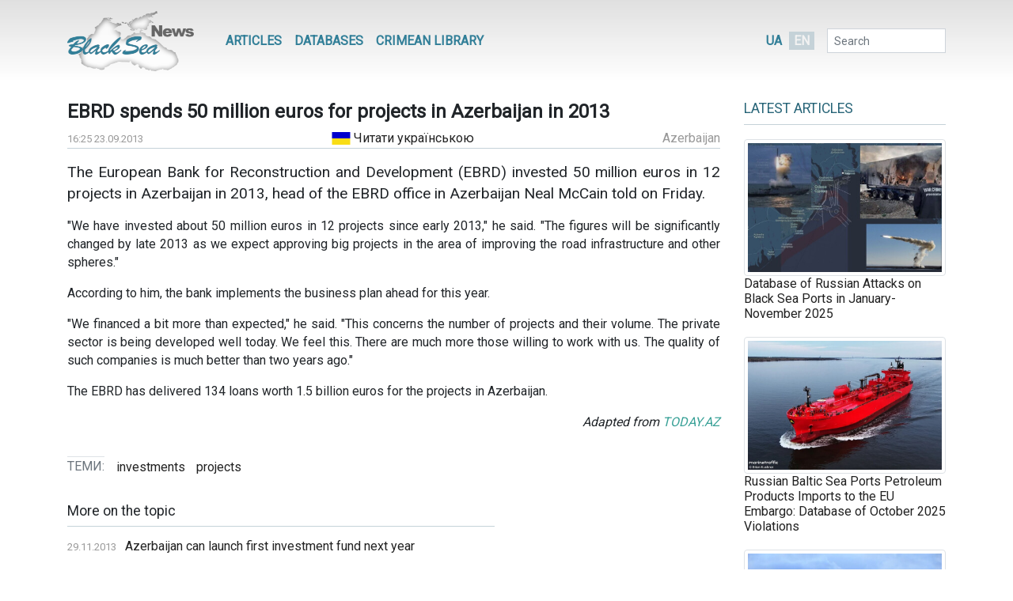

--- FILE ---
content_type: text/html; charset=UTF-8
request_url: https://www.blackseanews.net/en/read/70689
body_size: 5641
content:
<!DOCTYPE html>
<html lang="en">
<head>
    <meta charset="utf-8">
    <meta name="viewport" content="width=device-width, initial-scale=1">
    <title>BlackSeaNews | EBRD spends 50 million euros for projects in Azerbaijan in 2013 </title>
    <meta property="og:title" content="BlackSeaNews | EBRD spends 50 million euros for projects in Azerbaijan in 2013 "/>
<meta property="og:type" content="article"/>
<meta property="og:url" content="https://www.blackseanews.net/en/read/70689"/>
<meta property="og:image" content="https://www.blackseanews.net/img/logo2x.png"/>


<meta property="og:site_name" content="BlackSeaNews"/>

<meta property="og:description" content="The European Bank for Reconstruction and Development (EBRD) invested 50 million euros in 12 projects in Azerbaijan in 2013, head of the EBRD office in..."/>

<meta name="twitter:card" content="summary_large_image">
<meta name="twitter:site" content="@blackseanews">
<meta name="twitter:creator" content="@blackseanews">
<meta name="twitter:title" content="BlackSeaNews | EBRD spends 50 million euros for projects in Azerbaijan in 2013 ">
<meta name="twitter:description" content="The European Bank for Reconstruction and Development (EBRD) invested 50 million euros in 12 projects in Azerbaijan in 2013, head of the EBRD office in...">
<meta name="twitter:image:src" content="https://www.blackseanews.net/img/logo2x.png">
            <link rel="amphtml" href="https://www.blackseanews.net/en/amp/read/70689">
        <link rel="stylesheet" type="text/css" href="/css/app.css?id=c57a1f2bbf3ca5e67776"/>
    <link rel="stylesheet" type="text/css" href="/css/vendor/ekko-lightbox.css"/>
    <link rel="stylesheet" type="text/css" href="/css/vendor/datatables.min.css"/>
    <link rel="search" type="application/opensearchdescription+xml" title="BlackSeaNews" href="/opensearch.xml">
    <script src="https://kit.fontawesome.com/b7aed4a890.js"></script>
    <script src="https://cdnjs.cloudflare.com/ajax/libs/jquery/3.4.1/jquery.min.js"
            integrity="sha256-CSXorXvZcTkaix6Yvo6HppcZGetbYMGWSFlBw8HfCJo="
            crossorigin="anonymous"></script>
    <script src="https://stackpath.bootstrapcdn.com/bootstrap/4.4.1/js/bootstrap.bundle.min.js"
            crossorigin="anonymous"
            type="text/javascript"></script>
    <link rel="icon" type="image/png" href="/favicon.png"/>
            <script async src="https://www.googletagmanager.com/gtag/js?id=G-L1NZB3SLH2"></script>
        <script>
            window.dataLayer = window.dataLayer || [];
            function gtag(){dataLayer.push(arguments);}
            gtag('js', new Date());

            gtag('config', 'G-L1NZB3SLH2');
        </script>
        <script type="application/ld+json">
        {
          "@context": "https://schema.org",
          "@type": "WebSite",
          "url": "https://www.blackseanews.net",
          "potentialAction": {
            "@type": "SearchAction",
            "target": "https://www.blackseanews.net/search?q={search_term}",
            "query-input": "required name=search_term" }
        }
    </script>
</head>
<body class="lang-en">

<div id="fb-root"></div>
<script async defer crossorigin="anonymous"
        src="https://connect.facebook.net/en_US/sdk.js#xfbml=1&version=v8.0&appId=246286038786152&autoLogAppEvents=1"
        nonce="WeF8ZBg6"></script>

<b class="screen-overlay"></b>

<header>
    <div class="container">

        <nav class="header__top-menu navbar navbar-expand-lg">
            <a id="main-logo-desktop" href="https://www.blackseanews.net/en" class="navbar-brand">
                <img src="/img/logo.png"
                     srcset="/img/logo.png, /img/logo2x.png 2x"
                     alt="BlackSeaNews">
            </a>
            <a id="mobile-menu-trigger" class="nav-link" href="#">
                <i class="fa fa-bars fa-lg"></i>
            </a>

            <div id="main-nav" class="navbar-collapse">

                <button id="offcanvas-close" class="btn btn-lg btn-close float-right">
                    <i class="fa fa-times"></i>
                </button>

                <ul class="navbar-nav header__top-menu-items"> <li class="nav-item nav-item-desktop"> <a id="megamenu-trigger" class="nav-link" href="#"> <i class="fa fa-bars fa-lg"></i> </a> </li> <li class="nav-item nav-item-desktop"> <a class="nav-link" href="https://www.blackseanews.net/en/articles">Articles</a> </li> <li class="nav-item"> <a class="nav-link" href="https://www.blackseanews.net/en/articles/databases-en"> Databases </a> </li> <li class="nav-item"> <a class="nav-link" href="https://www.blackseanews.net/en/articles/crimean-library-en"> Crimean Library </a> </li> <li> <div class="dropdown-menu megamenu"> <div class="row"> <div class="col-12" > <a class="header-link" href="https://www.blackseanews.net/en/articles">Articles</a> <ul> <li> <a href="https://www.blackseanews.net/en/articles/bloody-export"> Russian Blood-Soaked Export </a> </li> <li> <a href="https://www.blackseanews.net/en/articles/crimea-in-occupation"> Crimea Under Occupation </a> </li> <li> <a href="https://www.blackseanews.net/en/articles/black-sea-militarization"> Militarization of the Black Sea </a> </li> <li> <a href="https://www.blackseanews.net/en/articles/ship-freedom-monitoring-en"> Freedom of Navigation Monitoring </a> </li> <li> <a href="https://www.blackseanews.net/en/articles/sanctions-en"> Sanctions </a> </li> <li> <a href="https://www.blackseanews.net/en/articles/crimea-before-occupation"> Crimea Before Occupation </a> </li> <li> <a href="https://www.blackseanews.net/en/articles/prewar-archive-en"> Pre-War Archive </a> </li> </ul> <ul class="other-menu"> <li><a href="https://www.blackseanews.net/en/contact">Написати до редакції</a></li> </ul> </div> </div> </div> </li> <li class="nav-item nav-item-mobile"> <a class="nav-link" href="https://www.blackseanews.net/en/contact">Написати до редакції</a> </li></ul>            </div>

            <a id="main-logo-mobile" href="https://www.blackseanews.net/en">
                <img src="/img/logom.png"
                     srcset="/img/logom.png, /img/logom2x.png 2x"
                     alt="BlackSeaNews">
            </a>

            <div class="header__lang-selector">
                                    <a href="https://www.blackseanews.net/read/70688">UA</a>
                    <span class="header__lang-selector-selected">EN</span>
                            </div>

            <form class="form-inline header__search d-none d-lg-inline-block" action="https://www.blackseanews.net/en/search">
                <div class="form-group">
                    <input type="text" class="form-control form-control-sm" placeholder="Search" name="q">
                    <button class="btn btn-sm" type="submit">
                        <i class="fa fa-search"></i>
                    </button>
                </div>
            </form>

        </nav>
    </div>
</header>

<main role="main" class="container">
    <div class="row">
        <div class="content-container col-lg-9">
                <div class="news-page">
        <h1>EBRD spends 50 million euros for projects in Azerbaijan in 2013 </h1>
        <div class="news-info">
            <div class="news-info__date">
                <span class="date">16:25 23.09.2013</span>
            </div>
                                        <div>
                    <a href="https://www.blackseanews.net/read/70688">
                        <span class="lang-indicator lang-indicator--uk">&nbsp;</span>
                        Читати українською                    </a>
                </div>
                                        <div class="news-info__region">
                    <a href="/allnews/Azerbaijan">Azerbaijan</a>
                </div>
                    </div>

        <div class="news-content">
            <p><big>The European Bank for Reconstruction and Development (EBRD) invested 50 million euros in 12 projects in Azerbaijan in 2013, head of the EBRD office in Azerbaijan Neal McCain told on Friday.</big></p>

<p>&quot;We have invested about 50 million euros in 12 projects since early 2013,&quot; he said. &quot;The figures will be significantly changed by late 2013 as we expect approving big projects in the area of improving the road infrastructure and other spheres.&quot;</p>

<p>According to him, the bank implements the business plan ahead for this year.</p>

<p>&quot;We financed a bit more than expected,&quot; he said. &quot;This concerns the number of projects and their volume. The private sector is being developed well today. We feel this. There are much more those willing to work with us. The quality of such companies is much better than two years ago.&quot;</p>

<p>The EBRD has delivered 134 loans worth 1.5 billion euros for the projects in Azerbaijan.</p>

<p style="text-align: right;"><em>Adapted from <a href="http://www.today.az" target="_blank">TODAY.AZ</a></em></p>

        </div>

                    <div class="news-tags">
                <div class="news-tags__row">
                    <div class="news-tags__theme">Теми:</div>
                    <div class="news-tags__tags">
                        <ul class="tags-list">
                                                            <li>
                                    <a href="https://www.blackseanews.net/en/tag/investments">
                                        investments</a>
                                </li>
                                                            <li>
                                    <a href="https://www.blackseanews.net/en/tag/projects">
                                        projects</a>
                                </li>
                                                    </ul>
                    </div>
                </div>
            </div>
        
        <div class="share">
            <div class="addthis_inline_share_toolbox"></div>
        </div>

                    <div class="pl row">
                <div class="col-12 col-lg-8">
                    <h3>More on the topic</h3>
                    <ul class="pl__list">
                                                    <li class="pl__item">
                                <span class="date">29.11.2013</span>
                                 <a class="news-link " href="https://www.blackseanews.net/en/read/73645">
    Azerbaijan can launch first investment fund next year 
</a>
 
                            </li>
                                                    <li class="pl__item">
                                <span class="date">04.11.2013</span>
                                 <a class="news-link " href="https://www.blackseanews.net/en/read/72533">
    &quot;Fiber to the House&quot; nears start in Azerbaijan
</a>
 
                            </li>
                                            </ul>
                </div>
                <div class="col-12 col-lg-4">
                                            <div class="ad">
                            <ins class="adsbygoogle"
                                 style="display:block"
                                 data-ad-client="ca-pub-0640207008306514"
                                 data-ad-slot="8268652542"
                                 data-ad-format="auto"
                                 data-full-width-responsive="true"></ins>
                            <script>
                                (adsbygoogle = window.adsbygoogle || []).push({});
                            </script>
                        </div>
                                    </div>
            </div>
            </div>
        </div>
        <aside class="sidebar col-lg-3">
            <div class="latest-news"> <div class="latest-news__header"> <h3 class="line"> <a href="https://www.blackseanews.net/en/articles">Latest Articles</a> </h3> </div> <div class="latest-news__body"> <ul class="latest-articles-list"> <li class="latest-articles-list__item"> <a href="https://www.blackseanews.net/en/read/239081"> <img src="/cover/6885185bd09e338f7b754bf8336560b7.jpg?w=388&amp;s=fdb8d83bff59626d19b634b0fafeffe7" alt="cover" class="img-thumbnail"> Database of Russian Attacks on Black Sea Ports in January-November 2025 </a> </li> <li class="latest-articles-list__item"> <a href="https://www.blackseanews.net/en/read/238717"> <img src="/cover/0142ad17d7b86533dfe7b80387bada4f.jpg?w=388&amp;s=bb90504baa373c61876b601bd6fe5e32" alt="cover" class="img-thumbnail"> Russian Baltic Sea Ports Petroleum Products Imports to the EU Embargo: Database of October 2025 Violations </a> </li> <li class="latest-articles-list__item"> <a href="https://www.blackseanews.net/en/read/238715"> <img src="/cover/7e9086a42549eeae3c6217e3b44d6d7a.jpg?w=388&amp;s=08ad23a296ad82bec9e524ff168c2048" alt="cover" class="img-thumbnail"> Russian Crude Oil Imports to the EU Embargo Through the Russian Baltic Sea Ports: Database of October 2025 Violations </a> </li> <li class="latest-articles-list__item"> <a href="https://www.blackseanews.net/en/read/238713"> <img src="/cover/ecc0a9713d3ce485ccd8411b8ec98330.jpg?w=388&amp;s=7bd68b2927597b0e763cfbb427111acd" alt="cover" class="img-thumbnail"> Maritime Exports of Russian Crude Oil and Petroleum Products Through its Baltic Sea Ports: October 2025 Database </a> </li> <div class="ad"> <ins class="adsbygoogle" style="display:inline-block;width:210px;height:210px" data-ad-client="ca-pub-0640207008306514" data-ad-slot="1322108422"></ins> <script> (adsbygoogle = window.adsbygoogle || []).push({}); </script> </div> <li class="latest-articles-list__item"> <a href="https://www.blackseanews.net/en/read/238823"> <img src="/cover/841f0106b85856743bf792233a39ee34.jpg?w=388&amp;s=84b18699af1d0df3a6f06990816649fe" alt="cover" class="img-thumbnail"> 48 Tankers Exported Kazakh Oil from Russian Black Sea Port of Novorossiysk In October 2025: Database </a> </li> <li class="latest-articles-list__item"> <a href="https://www.blackseanews.net/en/read/238821"> <img src="/cover/148be2e5d93c39c97eca41b041bdb384.jpg?w=388&amp;s=abd9e1a63896a7db08b6d44c46a64dea" alt="cover" class="img-thumbnail"> Russian Black Sea Ports Petroleum Products Imports to the EU Embargo: Database of October 2025 Violations </a> </li> <li class="latest-articles-list__item"> <a href="https://www.blackseanews.net/en/read/238819"> <img src="/cover/dd470a62b7ed90a8cae5bbb5dbc72092.jpg?w=388&amp;s=13b7a8c5e9a34dc6d7dac30f65c42a19" alt="cover" class="img-thumbnail"> Russian Black Sea Crude Oil Imports to the EU Embargo: Database of October 2025 Violations </a> </li> <li class="latest-articles-list__item"> <a href="https://www.blackseanews.net/en/read/237390"> <img src="/cover/6c07e447acac9dd3e779496a3551d1a2.jpg?w=388&amp;s=4b00c163e3a50a605bb9e149f839e584" alt="cover" class="img-thumbnail"> Despite Sanctions, Russia’s Seaborne Crude Oil Exports Increased in September — Economist Andrii Klymenko </a> </li> <div class="ad"> <ins class="adsbygoogle" style="display:inline-block;width:210px;height:210px" data-ad-client="ca-pub-0640207008306514" data-ad-slot="1322108422"></ins> <script> (adsbygoogle = window.adsbygoogle || []).push({}); </script> </div> <li class="latest-articles-list__item"> <a href="https://www.blackseanews.net/en/read/238817"> <img src="/cover/d9ef66d921bdb879c3f865a20250a3af.jpg?w=388&amp;s=a197e5bfa39649db0190cfda85d4a3c6" alt="cover" class="img-thumbnail"> Maritime Exports of Russian Crude Oil and Petroleum Products Through its Black Sea Ports: October 2025 Database </a> </li> <li class="latest-articles-list__item"> <a href="https://www.blackseanews.net/en/read/238312"> <img src="/cover/0a1319b0d1b43e3e4a3562613d8d12be.jpg?w=388&amp;s=32312d95d195fdee61f1a0e22397cc00" alt="cover" class="img-thumbnail"> Database of Russian Attacks on Black Sea Ports in January-October 2025 </a> </li> <li class="latest-articles-list__item"> <a href="https://www.blackseanews.net/en/read/238187"> <img src="/cover/0983fb664fa63023338b8fe24f68cf9b.jpg?w=388&amp;s=24bb6eea8b37032607a1ef66da2d8d65" alt="cover" class="img-thumbnail"> Database of Russian Attacks on Black Sea Ports in January-September 2025 </a> </li> <li class="latest-articles-list__item"> <a href="https://www.blackseanews.net/en/read/237315"> <img src="/cover/6db3d8025ba99dd161cbf3cbeea2b9c6.jpg?w=388&amp;s=ecd88b547a69afb1c599290a8dc04129" alt="cover" class="img-thumbnail"> Maritime Exports of Russian Crude Oil and Petroleum Products Through its Black Sea Ports: September 2025 Database </a> </li> </ul> </div> <div class="latest-news__footer"> <a href="/articles">Публікації</a> </div></div>
<div class="likebox">
    <div class="fb-page"
         data-href="https://www.facebook.com/BlackSeaNews/"
         data-tabs="" data-width="" data-height="" data-small-header="false" data-adapt-container-width="true"
         data-hide-cover="false" data-show-facepile="false">
        <blockquote cite="https://www.facebook.com/BlackSeaNews/" class="fb-xfbml-parse-ignore">
            <a href="https://www.facebook.com/BlackSeaNews/">BlackSeaNews</a>
        </blockquote>
    </div>
</div>


<div id="SinoptikInformer" style="width:255px; margin-top: 32px;" class="SinoptikInformer type1">
    <div class="siHeader">
        <div class="siLh">
            <div class="siMh">
                <a onmousedown="siClickCount();" class="siLogo" href="https://ua.sinoptik.ua/" target="_blank"
                   rel="nofollow" title="Погода"></a>
                Погода <span id="siHeader"></span></div>
        </div>
    </div>
    <div class="siBody">
        <a onmousedown="siClickCount();" href="https://ua.sinoptik.ua/погода-київ" title="Погода у Києві"
           target="_blank">
            <div class="siCity">
                <div class="siCityName"><span>Київ</span></div>
                <div id="siCont0" class="siBodyContent">
                    <div class="siLeft">
                        <div class="siTerm"></div>
                        <div class="siT" id="siT0"></div>
                        <div id="weatherIco0"></div>
                    </div>
                    <div class="siInf"><p>вологість: <span id="vl0"></span></p>
                        <p>тиск: <span id="dav0"></span></p>
                        <p>вітер: <span id="wind0"></span></p></div>
                </div>
            </div>
        </a>
        <a onmousedown="siClickCount();" href="https://ua.sinoptik.ua/погода-сімферополь" title="Погода у Сімферополі"
           target="_blank">
            <div class="siCity">
                <div class="siCityName"><span>Сімферополь</span></div>
                <div id="siCont1" class="siBodyContent">
                    <div class="siLeft">
                        <div class="siTerm"></div>
                        <div class="siT" id="siT1"></div>
                        <div id="weatherIco1"></div>
                    </div>
                    <div class="siInf"><p>вологість: <span id="vl1"></span></p>
                        <p>тиск: <span id="dav1"></span></p>
                        <p>вітер: <span id="wind1"></span></p></div>
                </div>
            </div>
        </a>
        <div class="siLinks">Погода на 10 днів від
            <a href="https://ua.sinoptik.ua/10-днів" title="Погода на 10 днів" target="_blank"
               onmousedown="siClickCount();"> sinoptik.ua
            </a>
        </div>
    </div>
    <div class="siFooter">
        <div class="siLf">
            <div class="siMf"></div>
        </div>
    </div>
</div>
<script type="text/javascript" charset="UTF-8"
        src="//sinoptik.ua/informers_js.php?title=4&amp;wind=3&amp;cities=303010783,303024302&amp;lang=ua"></script>


    <div class="ad">
        <ins class="adsbygoogle"
             style="display:inline-block;width:210px;height:210px"
             data-ad-client="ca-pub-0640207008306514"
             data-ad-slot="1322108422"></ins>
        <script>
            (adsbygoogle = window.adsbygoogle || []).push({});
        </script>
    </div>
        </aside>
    </div>
</main>

<footer>
    <div class="container">
    <div class="row">
        <a class="logo" href="https://www.blackseanews.net/en">
                            <img class="logo-img"
                     src="/img/logo.png"
                     srcset="/img/logo.png, /img/logo2x.png 2x"
                     alt="BlackSeaNews">
                    </a>
        <div class="footer-content">
            <ul class="menu">
                                <li>
                    <a href="https://www.blackseanews.net/en/articles">Articles</a>
                </li>
                <li>
                    <a href="https://www.blackseanews.net/en/articles/databases-en">
                        Databases                    </a>
                </li>
                <li>
                    <a href="https://www.blackseanews.net/en/articles/crimean-library-en">
                        Crimean Library                    </a>
                </li>
                <li>
                    <a href="https://www.blackseanews.net/en/contact">Contacts</a>
                </li>
            </ul>
            <div class="disclaimer">
                &copy; 2026
                <a class="mr-3" href="https://www.blackseanews.net/en">
                    Black Sea News                </a>
                The content from this website may be used on condition that the link to <a href="https://www.blackseanews.net">BlackSeaNews.net</a> is provided (for Internet media, direct hyperlinks, open for search engines, must be provided).                Use of photos is permitted only with attribution to the source and the author.            </div>
        </div>
    </div>
    <div class="eed row">
                            <img class="eed-logo"
                 src="/img/eeden.jpg"
                 srcset="/img/eeden.jpg, /img/eeden2x.jpg 2x"
                 alt="EED">
                <div class="disclaimer">
            This website has been produced with the support of the European Endowment for Democracy (EED). Its contents do not necessarily reflect the official opinion of EED. Responsibility for the information and views expressed on this website lies entirely with the authors.        </div>
    </div>
</div>
</footer>

<script src="/js/vendor/ekko-lightbox.min.js"></script>
<script src="/js/app.js?id=45f42ac5621294a2e97f"></script>
<script async src="https://pagead2.googlesyndication.com/pagead/js/adsbygoogle.js"></script>
<script type="text/javascript" src="//s7.addthis.com/js/300/addthis_widget.js#pubid=blackseanews"></script>

<script defer src="https://static.cloudflareinsights.com/beacon.min.js/vcd15cbe7772f49c399c6a5babf22c1241717689176015" integrity="sha512-ZpsOmlRQV6y907TI0dKBHq9Md29nnaEIPlkf84rnaERnq6zvWvPUqr2ft8M1aS28oN72PdrCzSjY4U6VaAw1EQ==" data-cf-beacon='{"version":"2024.11.0","token":"b339d8479cef4ebb8ccecbceb40d6363","r":1,"server_timing":{"name":{"cfCacheStatus":true,"cfEdge":true,"cfExtPri":true,"cfL4":true,"cfOrigin":true,"cfSpeedBrain":true},"location_startswith":null}}' crossorigin="anonymous"></script>
</body>
</html>


--- FILE ---
content_type: text/html; charset=utf-8
request_url: https://www.google.com/recaptcha/api2/aframe
body_size: 268
content:
<!DOCTYPE HTML><html><head><meta http-equiv="content-type" content="text/html; charset=UTF-8"></head><body><script nonce="lJKPKfEYGVpq2w4eeOnI5g">/** Anti-fraud and anti-abuse applications only. See google.com/recaptcha */ try{var clients={'sodar':'https://pagead2.googlesyndication.com/pagead/sodar?'};window.addEventListener("message",function(a){try{if(a.source===window.parent){var b=JSON.parse(a.data);var c=clients[b['id']];if(c){var d=document.createElement('img');d.src=c+b['params']+'&rc='+(localStorage.getItem("rc::a")?sessionStorage.getItem("rc::b"):"");window.document.body.appendChild(d);sessionStorage.setItem("rc::e",parseInt(sessionStorage.getItem("rc::e")||0)+1);localStorage.setItem("rc::h",'1767808220934');}}}catch(b){}});window.parent.postMessage("_grecaptcha_ready", "*");}catch(b){}</script></body></html>